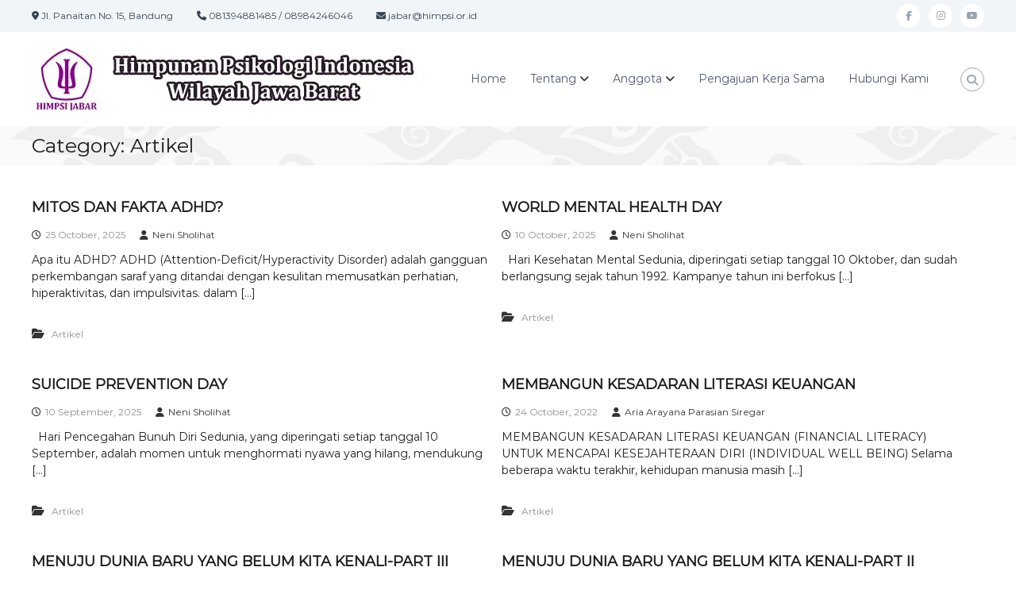

--- FILE ---
content_type: text/html; charset=UTF-8
request_url: https://himpsijawabarat.org/category/Artikel/
body_size: 11225
content:
<!DOCTYPE html>
<html lang="en-US">
<head>
<meta charset="UTF-8">
<meta name="viewport" content="width=device-width, initial-scale=1">
<link rel="profile" href="https://gmpg.org/xfn/11">


<!-- Author Meta Tags by Molongui Authorship, visit: https://wordpress.org/plugins/molongui-authorship/ -->
<!-- /Molongui Authorship -->

<title>Artikel &#8211; Himpsi Jabar</title>
<meta name='robots' content='max-image-preview:large' />
<link rel='dns-prefetch' href='//stats.wp.com' />
<link rel='preconnect' href='//c0.wp.com' />
<link rel="alternate" type="application/rss+xml" title="Himpsi Jabar &raquo; Feed" href="https://himpsijawabarat.org/feed/" />
<link rel="alternate" type="application/rss+xml" title="Himpsi Jabar &raquo; Comments Feed" href="https://himpsijawabarat.org/comments/feed/" />
<link rel="alternate" type="application/rss+xml" title="Himpsi Jabar &raquo; Artikel Category Feed" href="https://himpsijawabarat.org/category/artikel/feed/" />

<link data-optimized="2" rel="stylesheet" href="https://himpsijawabarat.org/wp-content/litespeed/css/752debb220ea15577096b440d9827ed0.css?ver=b28cb" />























<!--n2css--><!--n2js-->
<script type="text/javascript" src="https://c0.wp.com/c/6.9/wp-includes/js/jquery/jquery.min.js" id="jquery-core-js"></script>








<link rel="https://api.w.org/" href="https://himpsijawabarat.org/wp-json/" /><link rel="alternate" title="JSON" type="application/json" href="https://himpsijawabarat.org/wp-json/wp/v2/categories/45" /><link rel="EditURI" type="application/rsd+xml" title="RSD" href="https://himpsijawabarat.org/xmlrpc.php?rsd" />
<meta name="generator" content="WordPress 6.9" />
        
<meta name="generator" content="webp-uploads 2.6.1">
	
		            
            <!-- This code is added by Analytify (8.0.1) https://analytify.io/ !-->
						<script async src="https://www.googletagmanager.com/gtag/js?id=G-648E62F3SY"></script>
			<script>
			window.dataLayer = window.dataLayer || [];
			function gtag(){dataLayer.push(arguments);}
			gtag('js', new Date());

			const configuration = {"anonymize_ip":"false","forceSSL":"false","allow_display_features":"false","debug_mode":true};
			const gaID = 'G-648E62F3SY';

			
			gtag('config', gaID, configuration);

			
			</script>

			<!-- This code is added by Analytify (8.0.1) !-->
<!-- Jetpack Open Graph Tags -->
<meta property="og:type" content="website" />
<meta property="og:title" content="Artikel &#8211; Himpsi Jabar" />
<meta property="og:url" content="https://himpsijawabarat.org/category/artikel/" />
<meta property="og:site_name" content="Himpsi Jabar" />
<meta property="og:image" content="https://himpsijawabarat.org/wp-content/uploads/2025/07/cropped-logoHJB-px.webp" />
<meta property="og:image:width" content="512" />
<meta property="og:image:height" content="512" />
<meta property="og:image:alt" content="" />
<meta property="og:locale" content="en_US" />

<!-- End Jetpack Open Graph Tags -->
<link rel="icon" href="https://himpsijawabarat.org/wp-content/uploads/2025/07/cropped-logoHJB-px-32x32.webp" sizes="32x32" />
<link rel="icon" href="https://himpsijawabarat.org/wp-content/uploads/2025/07/cropped-logoHJB-px-192x192.webp" sizes="192x192" />
<link rel="apple-touch-icon" href="https://himpsijawabarat.org/wp-content/uploads/2025/07/cropped-logoHJB-px-180x180.webp" />
<meta name="msapplication-TileImage" content="https://himpsijawabarat.org/wp-content/uploads/2025/07/cropped-logoHJB-px-270x270.webp" />
		
		


</head>

<body class="archive category category-artikel category-45 wp-custom-logo wp-embed-responsive wp-theme-flash hfeed left-logo-right-menu full-width grid-view">


<div id="preloader-background">
	<div id="spinners">
		<div id="preloader">
			<span></span>
			<span></span>
			<span></span>
			<span></span>
			<span></span>
		</div>
	</div>
</div>


<div id="page" class="site">
	<a class="skip-link screen-reader-text" href="#content">Skip to content</a>

	
	<header id="masthead" class="site-header" role="banner">
				<div class="header-top">
			<div class="tg-container">
				<div class="tg-column-wrapper clearfix">
					<div class="left-content">
						<ul class="contact-info">
<li><i class="fa fa-map-marker"></i> Jl. Panaitan No. 15, Bandung</li>
<li><i class="fa fa-phone"></i> 081394881485 / 08984246046</li>
<li><i class="fa fa-envelope"></i> jabar@himpsi.or.id</li>
</ul>					</div>
					<div class="right-content">
						<div class="menu-social-menu-container"><ul id="menu-social-menu" class="social-menu"><li id="menu-item-476" class="menu-item menu-item-type-custom menu-item-object-custom menu-item-476"><a href="https://www.facebook.com/himpsijabar"><span class="screen-reader-text">Facebook</span></a></li>
<li id="menu-item-530" class="menu-item menu-item-type-custom menu-item-object-custom menu-item-530"><a href="http://instagram.com/himpsijabar"><span class="screen-reader-text">Instagram</span></a></li>
<li id="menu-item-5437" class="menu-item menu-item-type-custom menu-item-object-custom menu-item-5437"><a href="https://www.youtube.com/c/HIMPSIJawaBarat"><span class="screen-reader-text">Youtube</span></a></li>
</ul></div>					</div>
				</div>
			</div>
		</div>
		
		<div class="header-bottom">
			<div class="tg-container">

				<div class="logo">
										<figure class="logo-image">
						<a href="https://himpsijawabarat.org/" class="custom-logo-link" rel="home"><img width="500" height="79" src="https://himpsijawabarat.org/wp-content/uploads/2025/02/cropped-bannerweb-png.webp" class="custom-logo" alt="Himpsi Jabar" decoding="async" srcset="https://himpsijawabarat.org/wp-content/uploads/2025/02/cropped-bannerweb-png.webp 500w, https://himpsijawabarat.org/wp-content/uploads/2025/02/cropped-bannerweb-png-300x47.webp 300w, https://himpsijawabarat.org/wp-content/uploads/2025/02/cropped-bannerweb-png-60x9.webp 60w" sizes="(max-width: 500px) 100vw, 500px" /></a>											</figure>
					
					<div class="logo-text site-branding">
													<p class="site-title"><a href="https://himpsijawabarat.org/" rel="home">Himpsi Jabar</a></p>
													<p class="site-description">Himpunan Psikologi Indonessia wilayah Jawa Barat</p>
											</div>
				</div>
				<div class="site-navigation-wrapper">
					<nav id="site-navigation" class="main-navigation" role="navigation">
						<div class="menu-toggle">
							<i class="fa fa-bars"></i>
						</div>
						<div class="menu-top-menu-container"><ul id="primary-menu" class="menu"><li id="menu-item-535" class="menu-item menu-item-type-custom menu-item-object-custom menu-item-home menu-item-535"><a href="http://himpsijawabarat.org">Home</a></li>
<li id="menu-item-1409" class="menu-item menu-item-type-custom menu-item-object-custom menu-item-has-children menu-item-1409"><a href="#">Tentang</a>
<ul class="sub-menu">
	<li id="menu-item-8157" class="menu-item menu-item-type-post_type menu-item-object-page menu-item-8157"><a href="https://himpsijawabarat.org/visi-misi/">Visi-Misi</a></li>
	<li id="menu-item-8141" class="menu-item menu-item-type-post_type menu-item-object-page menu-item-8141"><a href="https://himpsijawabarat.org/majelis-psikologi-wilayah-periode-2025-2029/">Majelis Psikologi WIlayah Periode 2025 – 2029</a></li>
	<li id="menu-item-8142" class="menu-item menu-item-type-post_type menu-item-object-page menu-item-8142"><a href="https://himpsijawabarat.org/pengurus-himpsi-wilayah-jawa-barat-periode-2025-2029/">Pengurus Periode 2025 – 2029</a></li>
	<li id="menu-item-5799" class="menu-item menu-item-type-post_type menu-item-object-page menu-item-5799"><a href="https://himpsijawabarat.org/uu-pendidikan-dan-layanan-psikologi/">UU Pendidikan dan Layanan Psikologi (PLP)</a></li>
	<li id="menu-item-6545" class="menu-item menu-item-type-post_type menu-item-object-page menu-item-6545"><a href="https://himpsijawabarat.org/kode-etik-psikologi-himpsi-2010/">Kode Etik Psikologi (HIMPSI) 2010</a></li>
	<li id="menu-item-6556" class="menu-item menu-item-type-post_type menu-item-object-page menu-item-6556"><a href="https://himpsijawabarat.org/gallery/">Gallery</a></li>
</ul>
</li>
<li id="menu-item-7731" class="menu-item menu-item-type-post_type menu-item-object-page menu-item-has-children menu-item-7731"><a href="https://himpsijawabarat.org/keanggotaan-himpsi-jabar/">Anggota</a>
<ul class="sub-menu">
	<li id="menu-item-6627" class="menu-item menu-item-type-post_type menu-item-object-page menu-item-has-children menu-item-6627"><a href="https://himpsijawabarat.org/keanggotaan-himpsi-jabar/">Keanggotaan</a>
	<ul class="sub-menu">
		<li id="menu-item-4246" class="menu-item menu-item-type-post_type menu-item-object-page menu-item-4246"><a href="https://himpsijawabarat.org/keanggotaan/">Pendaftaran Anggota</a></li>
		<li id="menu-item-6718" class="menu-item menu-item-type-post_type menu-item-object-page menu-item-6718"><a href="https://himpsijawabarat.org/iuran-anggota/">Iuran Anggota</a></li>
		<li id="menu-item-7558" class="menu-item menu-item-type-post_type menu-item-object-page menu-item-7558"><a href="https://himpsijawabarat.org/lupa-ganti-email/">Lupa/Ganti Email</a></li>
		<li id="menu-item-5699" class="menu-item menu-item-type-post_type menu-item-object-page menu-item-5699"><a href="https://himpsijawabarat.org/reset-password/">Reset Password</a></li>
		<li id="menu-item-6624" class="menu-item menu-item-type-post_type menu-item-object-page menu-item-6624"><a href="https://himpsijawabarat.org/mutasi-keanggotaan/">Mutasi Keanggotaan</a></li>
	</ul>
</li>
	<li id="menu-item-6310" class="menu-item menu-item-type-post_type menu-item-object-page menu-item-6310"><a href="https://himpsijawabarat.org/sipp-ssp/">SSP – SIPP SKP</a></li>
	<li id="menu-item-7559" class="menu-item menu-item-type-custom menu-item-object-custom menu-item-7559"><a href="https://himpsi.or.id/cari-anggota">Cari Anggota</a></li>
	<li id="menu-item-7560" class="menu-item menu-item-type-custom menu-item-object-custom menu-item-7560"><a href="https://himpsi.or.id/cari-psikolog">Cari Psikolog</a></li>
</ul>
</li>
<li id="menu-item-6068" class="menu-item menu-item-type-post_type menu-item-object-page menu-item-6068"><a href="https://himpsijawabarat.org/partner/">Pengajuan Kerja Sama</a></li>
<li id="menu-item-5450" class="menu-item menu-item-type-post_type menu-item-object-page menu-item-5450"><a href="https://himpsijawabarat.org/hubungi-kami/">Hubungi Kami</a></li>
</ul></div>					</nav><!-- #site-navigation -->

					
									</div>

				<div class="header-action-container">
					
										<div class="search-wrap">
						<div class="search-icon">
							<i class="fa fa-search"></i>
						</div>
						<div class="search-box">
							
<form role="search" method="get" class="searchform" action="https://himpsijawabarat.org/">
	<label>
		<span class="screen-reader-text">Search for:</span>
		<input type="search" class="search-field" placeholder="Search &hellip;" value="" name="s" />
	</label>
	<button type="submit" class="search-submit btn search-btn"><span class="screen-reader-text">Search</span><i class="fa fa-search"></i></button>
</form>
						</div>
					</div>
									</div>
			</div>
		</div>
	</header><!-- #masthead -->

	
	
		<nav id="flash-breadcrumbs" class="breadcrumb-trail breadcrumbs">
		<div class="tg-container">
			<h1 class="trail-title">Category: <span>Artikel</span></h1>					</div>
	</nav>
	
	
	<div id="content" class="site-content">
		<div class="tg-container">

	
	<div id="primary" class="content-area">
		<main id="main" class="site-main" role="main">

		
			
<article id="post-8324" class="post-8324 post type-post status-publish format-standard has-post-thumbnail hentry category-artikel">

	
			<div class="entry-thumbnail">
		<img width="370" height="270" src="https://himpsijawabarat.org/wp-content/uploads/2025/10/feaADHD2025.webp" class="attachment-flash-grid size-flash-grid wp-post-image" alt="" decoding="async" fetchpriority="high" srcset="https://himpsijawabarat.org/wp-content/uploads/2025/10/feaADHD2025.webp 370w, https://himpsijawabarat.org/wp-content/uploads/2025/10/feaADHD2025-300x219.webp 300w, https://himpsijawabarat.org/wp-content/uploads/2025/10/feaADHD2025-60x44.webp 60w" sizes="(max-width: 370px) 100vw, 370px" />	</div>
	
	<div class="entry-content-block">
		<header class="entry-header">
			<h2 class="entry-title"><a href="https://himpsijawabarat.org/mitos-fakta-adhd/" rel="bookmark">MITOS DAN FAKTA ADHD?</a></h2>		</header><!-- .entry-header -->

				<div class="entry-meta">
			<span class="entry-date"><i class="fa fa-clock-o"></i><a href="https://himpsijawabarat.org/mitos-fakta-adhd/" rel="bookmark"><time class="date published" datetime="2025-10-25T15:07:31+07:00">25 October, 2025</time><time class="updated" datetime="2025-11-03T15:53:07+07:00">3 November, 2025</time></a></span><span class="entry-author vcard author"> <i class="fa fa-user"></i><a class="url fn n" href="#molongui-disabled-link">Neni Sholihat</a></span>		</div><!-- .entry-meta -->
		
		<div class="entry-content">
							<p>Apa itu ADHD? ADHD (Attention-Deficit/Hyperactivity Disorder) adalah gangguan perkembangan saraf yang ditandai dengan kesulitan memusatkan perhatian, hiperaktivitas, dan impulsivitas. dalam [&hellip;]</p>
								</div><!-- .entry-content -->

		<footer class="entry-footer">
			<span class="cat-links"><i class="fa fa-folder-open"></i> <a href="https://himpsijawabarat.org/category/artikel/" rel="category tag">Artikel</a> </span>		</footer><!-- .entry-footer -->
	</div>

	
</article><!-- #post-## -->

<article id="post-8302" class="post-8302 post type-post status-publish format-standard has-post-thumbnail hentry category-artikel">

	
			<div class="entry-thumbnail">
		<img width="370" height="270" src="https://himpsijawabarat.org/wp-content/uploads/2025/10/2025-World-Mental-Health-Day.webp" class="attachment-flash-grid size-flash-grid wp-post-image" alt="" decoding="async" srcset="https://himpsijawabarat.org/wp-content/uploads/2025/10/2025-World-Mental-Health-Day.webp 370w, https://himpsijawabarat.org/wp-content/uploads/2025/10/2025-World-Mental-Health-Day-300x219.webp 300w, https://himpsijawabarat.org/wp-content/uploads/2025/10/2025-World-Mental-Health-Day-60x44.webp 60w" sizes="(max-width: 370px) 100vw, 370px" />	</div>
	
	<div class="entry-content-block">
		<header class="entry-header">
			<h2 class="entry-title"><a href="https://himpsijawabarat.org/world-mental-health-day/" rel="bookmark">WORLD MENTAL HEALTH DAY</a></h2>		</header><!-- .entry-header -->

				<div class="entry-meta">
			<span class="entry-date"><i class="fa fa-clock-o"></i><a href="https://himpsijawabarat.org/world-mental-health-day/" rel="bookmark"><time class="date published updated" datetime="2025-10-10T15:30:49+07:00">10 October, 2025</time></a></span><span class="entry-author vcard author"> <i class="fa fa-user"></i><a class="url fn n" href="#molongui-disabled-link">Neni Sholihat</a></span>		</div><!-- .entry-meta -->
		
		<div class="entry-content">
							<p>&nbsp; Hari Kesehatan Mental Sedunia, diperingati setiap tanggal 10 Oktober, dan sudah berlangsung sejak tahun 1992. Kampanye tahun ini berfokus [&hellip;]</p>
								</div><!-- .entry-content -->

		<footer class="entry-footer">
			<span class="cat-links"><i class="fa fa-folder-open"></i> <a href="https://himpsijawabarat.org/category/artikel/" rel="category tag">Artikel</a> </span>		</footer><!-- .entry-footer -->
	</div>

	
</article><!-- #post-## -->

<article id="post-8283" class="post-8283 post type-post status-publish format-standard has-post-thumbnail hentry category-artikel">

	
			<div class="entry-thumbnail">
		<img width="370" height="270" src="https://himpsijawabarat.org/wp-content/uploads/2025/09/2025-Suicide-Prevention-Day.webp" class="attachment-flash-grid size-flash-grid wp-post-image" alt="" decoding="async" srcset="https://himpsijawabarat.org/wp-content/uploads/2025/09/2025-Suicide-Prevention-Day.webp 370w, https://himpsijawabarat.org/wp-content/uploads/2025/09/2025-Suicide-Prevention-Day-300x219.webp 300w, https://himpsijawabarat.org/wp-content/uploads/2025/09/2025-Suicide-Prevention-Day-60x44.webp 60w" sizes="(max-width: 370px) 100vw, 370px" />	</div>
	
	<div class="entry-content-block">
		<header class="entry-header">
			<h2 class="entry-title"><a href="https://himpsijawabarat.org/suicide-prevention-day/" rel="bookmark">SUICIDE PREVENTION DAY</a></h2>		</header><!-- .entry-header -->

				<div class="entry-meta">
			<span class="entry-date"><i class="fa fa-clock-o"></i><a href="https://himpsijawabarat.org/suicide-prevention-day/" rel="bookmark"><time class="date published" datetime="2025-09-10T12:32:24+07:00">10 September, 2025</time><time class="updated" datetime="2025-10-10T14:40:19+07:00">10 October, 2025</time></a></span><span class="entry-author vcard author"> <i class="fa fa-user"></i><a class="url fn n" href="#molongui-disabled-link">Neni Sholihat</a></span>		</div><!-- .entry-meta -->
		
		<div class="entry-content">
							<p>&nbsp; Hari Pencegahan Bunuh Diri Sedunia, yang diperingati setiap tanggal 10 September, adalah momen untuk menghormati nyawa yang hilang, mendukung [&hellip;]</p>
								</div><!-- .entry-content -->

		<footer class="entry-footer">
			<span class="cat-links"><i class="fa fa-folder-open"></i> <a href="https://himpsijawabarat.org/category/artikel/" rel="category tag">Artikel</a> </span>		</footer><!-- .entry-footer -->
	</div>

	
</article><!-- #post-## -->

<article id="post-6143" class="post-6143 post type-post status-publish format-standard has-post-thumbnail hentry category-artikel">

	
			<div class="entry-thumbnail">
		<img width="370" height="270" src="https://himpsijawabarat.org/wp-content/uploads/2022/11/feafin-370x270.png" class="attachment-flash-grid size-flash-grid wp-post-image" alt="" decoding="async" loading="lazy" srcset="https://himpsijawabarat.org/wp-content/uploads/2022/11/feafin-370x270.png 370w, https://himpsijawabarat.org/wp-content/uploads/2022/11/feafin-300x219.png 300w, https://himpsijawabarat.org/wp-content/uploads/2022/11/feafin-1024x747.png 1024w, https://himpsijawabarat.org/wp-content/uploads/2022/11/feafin-60x44.png 60w, https://himpsijawabarat.org/wp-content/uploads/2022/11/feafin-768x560.png 768w, https://himpsijawabarat.org/wp-content/uploads/2022/11/feafin.png 1280w" sizes="auto, (max-width: 370px) 100vw, 370px" />	</div>
	
	<div class="entry-content-block">
		<header class="entry-header">
			<h2 class="entry-title"><a href="https://himpsijawabarat.org/membangun-kesadaran-literasi-keuangan-2/" rel="bookmark">MEMBANGUN KESADARAN LITERASI KEUANGAN</a></h2>		</header><!-- .entry-header -->

				<div class="entry-meta">
			<span class="entry-date"><i class="fa fa-clock-o"></i><a href="https://himpsijawabarat.org/membangun-kesadaran-literasi-keuangan-2/" rel="bookmark"><time class="date published" datetime="2022-10-24T16:00:00+07:00">24 October, 2022</time><time class="updated" datetime="2025-10-10T14:26:12+07:00">10 October, 2025</time></a></span><span class="entry-author vcard author"> <i class="fa fa-user"></i><a class="url fn n" href="#molongui-disabled-link">Aria Arayana Parasian Siregar</a></span>		</div><!-- .entry-meta -->
		
		<div class="entry-content">
							<p>MEMBANGUN KESADARAN LITERASI KEUANGAN (FINANCIAL LITERACY) UNTUK MENCAPAI KESEJAHTERAAN DIRI (INDIVIDUAL WELL BEING) Selama beberapa waktu terakhir, kehidupan manusia masih [&hellip;]</p>
								</div><!-- .entry-content -->

		<footer class="entry-footer">
			<span class="cat-links"><i class="fa fa-folder-open"></i> <a href="https://himpsijawabarat.org/category/artikel/" rel="category tag">Artikel</a> </span>		</footer><!-- .entry-footer -->
	</div>

	
</article><!-- #post-## -->

<article id="post-4802" class="post-4802 post type-post status-publish format-standard has-post-thumbnail hentry category-artikel">

	
			<div class="entry-thumbnail">
		<img width="370" height="270" src="https://himpsijawabarat.org/wp-content/uploads/2021/09/psikfea-370x270.jpg" class="attachment-flash-grid size-flash-grid wp-post-image" alt="" decoding="async" loading="lazy" srcset="https://himpsijawabarat.org/wp-content/uploads/2021/09/psikfea-370x270.jpg 370w, https://himpsijawabarat.org/wp-content/uploads/2021/09/psikfea-300x219.jpg 300w, https://himpsijawabarat.org/wp-content/uploads/2021/09/psikfea-1024x747.jpg 1024w, https://himpsijawabarat.org/wp-content/uploads/2021/09/psikfea-60x44.jpg 60w, https://himpsijawabarat.org/wp-content/uploads/2021/09/psikfea-768x560.jpg 768w, https://himpsijawabarat.org/wp-content/uploads/2021/09/psikfea.jpg 1280w" sizes="auto, (max-width: 370px) 100vw, 370px" />	</div>
	
	<div class="entry-content-block">
		<header class="entry-header">
			<h2 class="entry-title"><a href="https://himpsijawabarat.org/menuju-dunia-baru-yang-belum-kita-kenali-part-iii/" rel="bookmark">MENUJU DUNIA BARU YANG BELUM KITA KENALI-PART III</a></h2>		</header><!-- .entry-header -->

				<div class="entry-meta">
			<span class="entry-date"><i class="fa fa-clock-o"></i><a href="https://himpsijawabarat.org/menuju-dunia-baru-yang-belum-kita-kenali-part-iii/" rel="bookmark"><time class="date published" datetime="2021-09-20T10:22:00+07:00">20 September, 2021</time><time class="updated" datetime="2025-10-10T14:27:17+07:00">10 October, 2025</time></a></span><span class="entry-author vcard author"> <i class="fa fa-user"></i><a class="url fn n" href="#molongui-disabled-link">Aria Arayana Parasian Siregar</a></span>		</div><!-- .entry-meta -->
		
		<div class="entry-content">
							<p>Psikologi: Kunci yang selalu tertinggal Perkembangan “Manusia Baru” menuju “Dunia Baru” bukanlah tanpa hal yang harus dijadikan perhatian. Setidaknya terdapat [&hellip;]</p>
								</div><!-- .entry-content -->

		<footer class="entry-footer">
			<span class="cat-links"><i class="fa fa-folder-open"></i> <a href="https://himpsijawabarat.org/category/artikel/" rel="category tag">Artikel</a> </span>		</footer><!-- .entry-footer -->
	</div>

	
</article><!-- #post-## -->

<article id="post-4776" class="post-4776 post type-post status-publish format-standard has-post-thumbnail hentry category-artikel">

	
			<div class="entry-thumbnail">
		<img width="370" height="270" src="https://himpsijawabarat.org/wp-content/uploads/2021/08/human2fea-370x270.jpg" class="attachment-flash-grid size-flash-grid wp-post-image" alt="" decoding="async" loading="lazy" srcset="https://himpsijawabarat.org/wp-content/uploads/2021/08/human2fea-370x270.jpg 370w, https://himpsijawabarat.org/wp-content/uploads/2021/08/human2fea-300x219.jpg 300w, https://himpsijawabarat.org/wp-content/uploads/2021/08/human2fea-1024x747.jpg 1024w, https://himpsijawabarat.org/wp-content/uploads/2021/08/human2fea-60x44.jpg 60w, https://himpsijawabarat.org/wp-content/uploads/2021/08/human2fea-768x560.jpg 768w, https://himpsijawabarat.org/wp-content/uploads/2021/08/human2fea.jpg 1280w" sizes="auto, (max-width: 370px) 100vw, 370px" />	</div>
	
	<div class="entry-content-block">
		<header class="entry-header">
			<h2 class="entry-title"><a href="https://himpsijawabarat.org/menuju-dunia-baru-yang-belum-kita-kenali-part-ii/" rel="bookmark">MENUJU DUNIA BARU YANG BELUM KITA KENALI-PART II</a></h2>		</header><!-- .entry-header -->

				<div class="entry-meta">
			<span class="entry-date"><i class="fa fa-clock-o"></i><a href="https://himpsijawabarat.org/menuju-dunia-baru-yang-belum-kita-kenali-part-ii/" rel="bookmark"><time class="date published" datetime="2021-09-01T14:43:32+07:00">1 September, 2021</time><time class="updated" datetime="2025-10-10T14:27:31+07:00">10 October, 2025</time></a></span><span class="entry-author vcard author"> <i class="fa fa-user"></i><a class="url fn n" href="#molongui-disabled-link">Aria Arayana Parasian Siregar</a></span>		</div><!-- .entry-meta -->
		
		<div class="entry-content">
							<p>Manusia 2.0: Ilusi atau Nyata? Manusia adalah makhluk unik (kompleks) yang selalu mengalami bipolar antara Pencipta dan yang diciptakan-Nya, atau [&hellip;]</p>
								</div><!-- .entry-content -->

		<footer class="entry-footer">
			<span class="cat-links"><i class="fa fa-folder-open"></i> <a href="https://himpsijawabarat.org/category/artikel/" rel="category tag">Artikel</a> </span>		</footer><!-- .entry-footer -->
	</div>

	
</article><!-- #post-## -->

<article id="post-4763" class="post-4763 post type-post status-publish format-standard has-post-thumbnail hentry category-artikel">

	
			<div class="entry-thumbnail">
		<img width="370" height="270" src="https://himpsijawabarat.org/wp-content/uploads/2021/08/unkownwolrdfea-370x270.jpg" class="attachment-flash-grid size-flash-grid wp-post-image" alt="" decoding="async" loading="lazy" srcset="https://himpsijawabarat.org/wp-content/uploads/2021/08/unkownwolrdfea-370x270.jpg 370w, https://himpsijawabarat.org/wp-content/uploads/2021/08/unkownwolrdfea-300x219.jpg 300w, https://himpsijawabarat.org/wp-content/uploads/2021/08/unkownwolrdfea-1024x747.jpg 1024w, https://himpsijawabarat.org/wp-content/uploads/2021/08/unkownwolrdfea-60x44.jpg 60w, https://himpsijawabarat.org/wp-content/uploads/2021/08/unkownwolrdfea-768x560.jpg 768w, https://himpsijawabarat.org/wp-content/uploads/2021/08/unkownwolrdfea.jpg 1280w" sizes="auto, (max-width: 370px) 100vw, 370px" />	</div>
	
	<div class="entry-content-block">
		<header class="entry-header">
			<h2 class="entry-title"><a href="https://himpsijawabarat.org/menuju-dunia-baru-yang-belum-kita-kenali/" rel="bookmark">MENUJU DUNIA BARU YANG BELUM KITA KENALI-PART I</a></h2>		</header><!-- .entry-header -->

				<div class="entry-meta">
			<span class="entry-date"><i class="fa fa-clock-o"></i><a href="https://himpsijawabarat.org/menuju-dunia-baru-yang-belum-kita-kenali/" rel="bookmark"><time class="date published" datetime="2021-08-26T15:33:58+07:00">26 August, 2021</time><time class="updated" datetime="2025-10-10T14:28:14+07:00">10 October, 2025</time></a></span><span class="entry-author vcard author"> <i class="fa fa-user"></i><a class="url fn n" href="#molongui-disabled-link">Aria Arayana Parasian Siregar</a></span>		</div><!-- .entry-meta -->
		
		<div class="entry-content">
							<p>Menuju Dunia Baru yang Belum Kita Kenali (Journey to the New Unknown World) adalah sebuah tulisan singkat yang berisi rangkaian [&hellip;]</p>
								</div><!-- .entry-content -->

		<footer class="entry-footer">
			<span class="cat-links"><i class="fa fa-folder-open"></i> <a href="https://himpsijawabarat.org/category/artikel/" rel="category tag">Artikel</a> </span>		</footer><!-- .entry-footer -->
	</div>

	
</article><!-- #post-## -->

<article id="post-4731" class="post-4731 post type-post status-publish format-standard has-post-thumbnail hentry category-artikel">

	
			<div class="entry-thumbnail">
		<img width="370" height="270" src="https://himpsijawabarat.org/wp-content/uploads/2021/08/fearuu-370x270.jpg" class="attachment-flash-grid size-flash-grid wp-post-image" alt="" decoding="async" loading="lazy" srcset="https://himpsijawabarat.org/wp-content/uploads/2021/08/fearuu-370x270.jpg 370w, https://himpsijawabarat.org/wp-content/uploads/2021/08/fearuu-300x219.jpg 300w, https://himpsijawabarat.org/wp-content/uploads/2021/08/fearuu-1024x747.jpg 1024w, https://himpsijawabarat.org/wp-content/uploads/2021/08/fearuu-60x44.jpg 60w, https://himpsijawabarat.org/wp-content/uploads/2021/08/fearuu-768x560.jpg 768w, https://himpsijawabarat.org/wp-content/uploads/2021/08/fearuu.jpg 1280w" sizes="auto, (max-width: 370px) 100vw, 370px" />	</div>
	
	<div class="entry-content-block">
		<header class="entry-header">
			<h2 class="entry-title"><a href="https://himpsijawabarat.org/menyatukan-spirit-menuju-pengesahan-ruu-praktik-psikologi/" rel="bookmark">MENYATUKAN SPIRIT MENUJU PENGESAHAN RUU PRAKTIK PSIKOLOGI</a></h2>		</header><!-- .entry-header -->

				<div class="entry-meta">
			<span class="entry-date"><i class="fa fa-clock-o"></i><a href="https://himpsijawabarat.org/menyatukan-spirit-menuju-pengesahan-ruu-praktik-psikologi/" rel="bookmark"><time class="date published" datetime="2021-08-05T10:36:37+07:00">5 August, 2021</time><time class="updated" datetime="2025-10-10T14:28:29+07:00">10 October, 2025</time></a></span><span class="entry-author vcard author"> <i class="fa fa-user"></i><a class="url fn n" href="#molongui-disabled-link">Aria Arayana Parasian Siregar</a></span>		</div><!-- .entry-meta -->
		
		<div class="entry-content">
							<p>Tidak beberapa lama lagi, masyarakat Psikologi khususnya di Indonesia akan mencetak sejarah yaitu memiliki Undang-Undang Praktik Psikologi. Sebuah perjuangan lama [&hellip;]</p>
								</div><!-- .entry-content -->

		<footer class="entry-footer">
			<span class="cat-links"><i class="fa fa-folder-open"></i> <a href="https://himpsijawabarat.org/category/artikel/" rel="category tag">Artikel</a> </span>		</footer><!-- .entry-footer -->
	</div>

	
</article><!-- #post-## -->

<article id="post-4666" class="post-4666 post type-post status-publish format-standard has-post-thumbnail hentry category-artikel">

	
			<div class="entry-thumbnail">
		<img width="370" height="270" src="https://himpsijawabarat.org/wp-content/uploads/2021/08/colabfea-370x270.jpg" class="attachment-flash-grid size-flash-grid wp-post-image" alt="" decoding="async" loading="lazy" srcset="https://himpsijawabarat.org/wp-content/uploads/2021/08/colabfea-370x270.jpg 370w, https://himpsijawabarat.org/wp-content/uploads/2021/08/colabfea-300x219.jpg 300w, https://himpsijawabarat.org/wp-content/uploads/2021/08/colabfea-1024x747.jpg 1024w, https://himpsijawabarat.org/wp-content/uploads/2021/08/colabfea-60x44.jpg 60w, https://himpsijawabarat.org/wp-content/uploads/2021/08/colabfea-768x560.jpg 768w, https://himpsijawabarat.org/wp-content/uploads/2021/08/colabfea.jpg 1280w" sizes="auto, (max-width: 370px) 100vw, 370px" />	</div>
	
	<div class="entry-content-block">
		<header class="entry-header">
			<h2 class="entry-title"><a href="https://himpsijawabarat.org/mempertahankan-dunia-penuh-kasih-dan-peduli-melalui-kolabrasi-dan-kreativitas/" rel="bookmark">MEMPERTAHANKAN DUNIA PENUH KASIH DAN PEDULI MELALUI KOLABRASI DAN KREATIVITAS</a></h2>		</header><!-- .entry-header -->

				<div class="entry-meta">
			<span class="entry-date"><i class="fa fa-clock-o"></i><a href="https://himpsijawabarat.org/mempertahankan-dunia-penuh-kasih-dan-peduli-melalui-kolabrasi-dan-kreativitas/" rel="bookmark"><time class="date published" datetime="2021-08-03T14:05:32+07:00">3 August, 2021</time><time class="updated" datetime="2025-10-10T14:29:12+07:00">10 October, 2025</time></a></span><span class="entry-author vcard author"> <i class="fa fa-user"></i><a class="url fn n" href="#molongui-disabled-link">Aria Arayana Parasian Siregar</a></span>		</div><!-- .entry-meta -->
		
		<div class="entry-content">
							<p>Strategic Planning is worthless unless there is first a strategic vision(John Naisbitt, Megatrend ) John Naisbitt (Megatrends 2000: Ten New Directions [&hellip;]</p>
								</div><!-- .entry-content -->

		<footer class="entry-footer">
			<span class="cat-links"><i class="fa fa-folder-open"></i> <a href="https://himpsijawabarat.org/category/artikel/" rel="category tag">Artikel</a> </span>		</footer><!-- .entry-footer -->
	</div>

	
</article><!-- #post-## -->

<article id="post-4488" class="post-4488 post type-post status-publish format-standard has-post-thumbnail hentry category-artikel">

	
			<div class="entry-thumbnail">
		<img width="370" height="270" src="https://himpsijawabarat.org/wp-content/uploads/2021/05/mental-fea-370x270.jpg" class="attachment-flash-grid size-flash-grid wp-post-image" alt="" decoding="async" loading="lazy" srcset="https://himpsijawabarat.org/wp-content/uploads/2021/05/mental-fea-370x270.jpg 370w, https://himpsijawabarat.org/wp-content/uploads/2021/05/mental-fea-300x219.jpg 300w, https://himpsijawabarat.org/wp-content/uploads/2021/05/mental-fea-1024x747.jpg 1024w, https://himpsijawabarat.org/wp-content/uploads/2021/05/mental-fea-60x44.jpg 60w, https://himpsijawabarat.org/wp-content/uploads/2021/05/mental-fea-768x560.jpg 768w, https://himpsijawabarat.org/wp-content/uploads/2021/05/mental-fea.jpg 1280w" sizes="auto, (max-width: 370px) 100vw, 370px" />	</div>
	
	<div class="entry-content-block">
		<header class="entry-header">
			<h2 class="entry-title"><a href="https://himpsijawabarat.org/kesehatan-mental-seberapa-pentingkah/" rel="bookmark">KESEHATAN MENTAL, SEBERAPA PENTINGKAH?</a></h2>		</header><!-- .entry-header -->

				<div class="entry-meta">
			<span class="entry-date"><i class="fa fa-clock-o"></i><a href="https://himpsijawabarat.org/kesehatan-mental-seberapa-pentingkah/" rel="bookmark"><time class="date published" datetime="2021-05-27T13:53:38+07:00">27 May, 2021</time><time class="updated" datetime="2025-10-10T14:17:28+07:00">10 October, 2025</time></a></span><span class="entry-author vcard author"> <i class="fa fa-user"></i><a class="url fn n" href="#molongui-disabled-link">Neni Sholihat</a></span>		</div><!-- .entry-meta -->
		
		<div class="entry-content">
							<p>Ditulis dalam rangka memperingati Bulan Mei, sebagai Bulan Kesadaran Kesehatan Mental Kesehatan mental yang baik adalah kondisi ketika batin kita [&hellip;]</p>
								</div><!-- .entry-content -->

		<footer class="entry-footer">
			<span class="cat-links"><i class="fa fa-folder-open"></i> <a href="https://himpsijawabarat.org/category/artikel/" rel="category tag">Artikel</a> </span>		</footer><!-- .entry-footer -->
	</div>

	
</article><!-- #post-## -->

	<nav class="navigation posts-navigation" aria-label="Posts">
		<h2 class="screen-reader-text">Posts navigation</h2>
		<div class="nav-links"><div class="nav-previous"><a href="https://himpsijawabarat.org/category/Artikel/page/2/" >Older posts</a></div></div>
	</nav>
		</main><!-- #main -->
	</div><!-- #primary -->

	

		</div><!-- .tg-container -->
	</div><!-- #content -->

	
	
	<footer id="colophon" class="footer-layout site-footer" role="contentinfo">
		
		<div id="bottom-footer">
			<div class="tg-container">

					<div class="copyright"><span class="copyright-text">Copyright &copy; 2026 <a href="https://himpsijawabarat.org/" title="Himpsi Jabar" ><span>Himpsi Jabar.</span></a> </span></div>
					<div class="menu-social-menu-container"><ul id="menu-social-menu-1" class="footer-menu"><li class="menu-item menu-item-type-custom menu-item-object-custom menu-item-476"><a href="https://www.facebook.com/himpsijabar">Facebook</a></li>
<li class="menu-item menu-item-type-custom menu-item-object-custom menu-item-530"><a href="http://instagram.com/himpsijabar">Instagram</a></li>
<li class="menu-item menu-item-type-custom menu-item-object-custom menu-item-5437"><a href="https://www.youtube.com/c/HIMPSIJawaBarat">Youtube</a></li>
</ul></div>
			</div>
		</div>
	</footer><!-- #colophon -->

	
		<a href="#masthead" id="scroll-up"><i class="fa fa-chevron-up"></i></a>
	</div><!-- #page -->


<script type="speculationrules">
{"prefetch":[{"source":"document","where":{"and":[{"href_matches":"/*"},{"not":{"href_matches":["/wp-*.php","/wp-admin/*","/wp-content/uploads/*","/wp-content/*","/wp-content/plugins/*","/wp-content/themes/flash/*","/*\\?(.+)"]}},{"not":{"selector_matches":"a[rel~=\"nofollow\"]"}},{"not":{"selector_matches":".no-prefetch, .no-prefetch a"}}]},"eagerness":"conservative"}]}
</script>










<script type="text/javascript" id="jetpack-stats-js-before">
/* <![CDATA[ */
_stq = window._stq || [];
_stq.push([ "view", {"v":"ext","blog":"159025552","post":"0","tz":"7","srv":"himpsijawabarat.org","arch_cat":"Artikel","arch_results":"10","j":"1:15.4"} ]);
_stq.push([ "clickTrackerInit", "159025552", "0" ]);
//# sourceURL=jetpack-stats-js-before
/* ]]> */
</script>
<script type="text/javascript" src="https://stats.wp.com/e-202604.js" id="jetpack-stats-js" defer="defer" data-wp-strategy="defer"></script>
<script id="wp-emoji-settings" type="application/json">
{"baseUrl":"https://s.w.org/images/core/emoji/17.0.2/72x72/","ext":".png","svgUrl":"https://s.w.org/images/core/emoji/17.0.2/svg/","svgExt":".svg","source":{"concatemoji":"https://himpsijawabarat.org/wp-includes/js/wp-emoji-release.min.js?ver=6.9"}}
</script>
<script type="module">
/* <![CDATA[ */
/*! This file is auto-generated */
const a=JSON.parse(document.getElementById("wp-emoji-settings").textContent),o=(window._wpemojiSettings=a,"wpEmojiSettingsSupports"),s=["flag","emoji"];function i(e){try{var t={supportTests:e,timestamp:(new Date).valueOf()};sessionStorage.setItem(o,JSON.stringify(t))}catch(e){}}function c(e,t,n){e.clearRect(0,0,e.canvas.width,e.canvas.height),e.fillText(t,0,0);t=new Uint32Array(e.getImageData(0,0,e.canvas.width,e.canvas.height).data);e.clearRect(0,0,e.canvas.width,e.canvas.height),e.fillText(n,0,0);const a=new Uint32Array(e.getImageData(0,0,e.canvas.width,e.canvas.height).data);return t.every((e,t)=>e===a[t])}function p(e,t){e.clearRect(0,0,e.canvas.width,e.canvas.height),e.fillText(t,0,0);var n=e.getImageData(16,16,1,1);for(let e=0;e<n.data.length;e++)if(0!==n.data[e])return!1;return!0}function u(e,t,n,a){switch(t){case"flag":return n(e,"\ud83c\udff3\ufe0f\u200d\u26a7\ufe0f","\ud83c\udff3\ufe0f\u200b\u26a7\ufe0f")?!1:!n(e,"\ud83c\udde8\ud83c\uddf6","\ud83c\udde8\u200b\ud83c\uddf6")&&!n(e,"\ud83c\udff4\udb40\udc67\udb40\udc62\udb40\udc65\udb40\udc6e\udb40\udc67\udb40\udc7f","\ud83c\udff4\u200b\udb40\udc67\u200b\udb40\udc62\u200b\udb40\udc65\u200b\udb40\udc6e\u200b\udb40\udc67\u200b\udb40\udc7f");case"emoji":return!a(e,"\ud83e\u1fac8")}return!1}function f(e,t,n,a){let r;const o=(r="undefined"!=typeof WorkerGlobalScope&&self instanceof WorkerGlobalScope?new OffscreenCanvas(300,150):document.createElement("canvas")).getContext("2d",{willReadFrequently:!0}),s=(o.textBaseline="top",o.font="600 32px Arial",{});return e.forEach(e=>{s[e]=t(o,e,n,a)}),s}function r(e){var t=document.createElement("script");t.src=e,t.defer=!0,document.head.appendChild(t)}a.supports={everything:!0,everythingExceptFlag:!0},new Promise(t=>{let n=function(){try{var e=JSON.parse(sessionStorage.getItem(o));if("object"==typeof e&&"number"==typeof e.timestamp&&(new Date).valueOf()<e.timestamp+604800&&"object"==typeof e.supportTests)return e.supportTests}catch(e){}return null}();if(!n){if("undefined"!=typeof Worker&&"undefined"!=typeof OffscreenCanvas&&"undefined"!=typeof URL&&URL.createObjectURL&&"undefined"!=typeof Blob)try{var e="postMessage("+f.toString()+"("+[JSON.stringify(s),u.toString(),c.toString(),p.toString()].join(",")+"));",a=new Blob([e],{type:"text/javascript"});const r=new Worker(URL.createObjectURL(a),{name:"wpTestEmojiSupports"});return void(r.onmessage=e=>{i(n=e.data),r.terminate(),t(n)})}catch(e){}i(n=f(s,u,c,p))}t(n)}).then(e=>{for(const n in e)a.supports[n]=e[n],a.supports.everything=a.supports.everything&&a.supports[n],"flag"!==n&&(a.supports.everythingExceptFlag=a.supports.everythingExceptFlag&&a.supports[n]);var t;a.supports.everythingExceptFlag=a.supports.everythingExceptFlag&&!a.supports.flag,a.supports.everything||((t=a.source||{}).concatemoji?r(t.concatemoji):t.wpemoji&&t.twemoji&&(r(t.twemoji),r(t.wpemoji)))});
//# sourceURL=https://himpsijawabarat.org/wp-includes/js/wp-emoji-loader.min.js
/* ]]> */
</script>

<script data-optimized="1" src="https://himpsijawabarat.org/wp-content/litespeed/js/ecb091f669c747ccabf91185b30f31c0.js?ver=b28cb"></script></body>
</html>


<!-- Page cached by LiteSpeed Cache 7.7 on 2026-01-26 03:26:20 -->